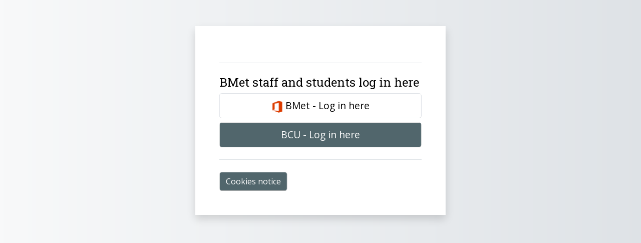

--- FILE ---
content_type: text/plain
request_url: https://www.google-analytics.com/j/collect?v=1&_v=j102&a=1964603173&t=pageview&_s=1&dl=https%3A%2F%2Fmoodle.bmet.ac.uk%2Flogin%2Findex.php&ul=en-us%40posix&dt=Log%20in%20to%20the%20site%20%7C%20BMet%20Moodle&sr=1280x720&vp=1280x720&_u=IEBAAEABAAAAACAAI~&jid=263194624&gjid=1874660649&cid=395589573.1769035171&tid=UA-83238911-1&_gid=1885427374.1769035171&_r=1&_slc=1&z=1241365797
body_size: -451
content:
2,cG-F22V3PHD3L